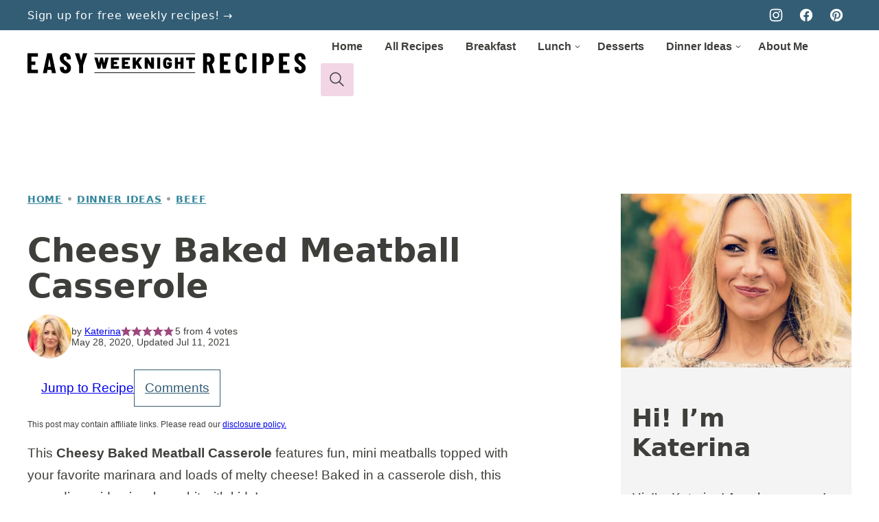

--- FILE ---
content_type: text/html
request_url: https://api.intentiq.com/profiles_engine/ProfilesEngineServlet?at=39&mi=10&dpi=936734067&pt=17&dpn=1&iiqidtype=2&iiqpcid=ce6af8c0-a8cc-498d-b9d2-fcfce671339a&iiqpciddate=1768888439000&pcid=6303fc7e-4a7d-4e46-a536-0ba08a3b8f9f&idtype=3&gdpr=0&japs=false&jaesc=0&jafc=0&jaensc=0&jsver=0.33&testGroup=A&source=pbjs&ABTestingConfigurationSource=group&abtg=A&vrref=https%3A%2F%2Feasyweeknightrecipes.com
body_size: 54
content:
{"abPercentage":97,"adt":1,"ct":2,"isOptedOut":false,"data":{"eids":[]},"dbsaved":"false","ls":true,"cttl":86400000,"abTestUuid":"g_f9e200cd-c17a-4739-819d-90799a49d5fb","tc":9,"sid":-822738342}

--- FILE ---
content_type: text/html; charset=utf-8
request_url: https://www.google.com/recaptcha/api2/aframe
body_size: 263
content:
<!DOCTYPE HTML><html><head><meta http-equiv="content-type" content="text/html; charset=UTF-8"></head><body><script nonce="Jr4lT3c2Z-jmmo1gK0JvdA">/** Anti-fraud and anti-abuse applications only. See google.com/recaptcha */ try{var clients={'sodar':'https://pagead2.googlesyndication.com/pagead/sodar?'};window.addEventListener("message",function(a){try{if(a.source===window.parent){var b=JSON.parse(a.data);var c=clients[b['id']];if(c){var d=document.createElement('img');d.src=c+b['params']+'&rc='+(localStorage.getItem("rc::a")?sessionStorage.getItem("rc::b"):"");window.document.body.appendChild(d);sessionStorage.setItem("rc::e",parseInt(sessionStorage.getItem("rc::e")||0)+1);localStorage.setItem("rc::h",'1768888444622');}}}catch(b){}});window.parent.postMessage("_grecaptcha_ready", "*");}catch(b){}</script></body></html>

--- FILE ---
content_type: text/plain
request_url: https://rtb.openx.net/openrtbb/prebidjs
body_size: -86
content:
{"id":"e37553e8-23ba-487d-b4d0-ffb2216e1bf3","nbr":0}

--- FILE ---
content_type: text/plain; charset=UTF-8
request_url: https://at.teads.tv/fpc?analytics_tag_id=PUB_17002&tfpvi=&gdpr_consent=&gdpr_status=22&gdpr_reason=220&ccpa_consent=&sv=prebid-v1
body_size: 56
content:
ZWQ0NTE1ZTAtZDRmMC00NWI5LTk1MzgtNzM2NzBhZjE5MmU5Iy05LTM=

--- FILE ---
content_type: text/plain
request_url: https://rtb.openx.net/openrtbb/prebidjs
body_size: -229
content:
{"id":"edf98ce6-b1c3-435c-ac32-39091301c582","nbr":0}

--- FILE ---
content_type: text/plain; charset=utf-8
request_url: https://ads.adthrive.com/http-api/cv2
body_size: 9826
content:
{"om":["004f7497-bbae-4b72-9707-51f534639fb2","00eoh6e0","00xbjwwl","014fd2e7-8aef-4866-9443-bae47641853f","0929nj63","0FNiGn--56E","0a298vwq2wa","0av741zl","0b0m8l4f","0eb18d36-de50-4b62-b383-9f60cfe37b92","0eionfk5","0hly8ynw","0iyi1awv","0n2987jwr7m","0n7jwr7m","0sm4lr19","1","10011/140f603d0287260f11630805a1b59b3f","10011/6d6f4081f445bfe6dd30563fe3476ab4","10011/78f59e0342810a3367e98b35097ad37c","10011/b9c5ee98f275001f41279fe47aaee919","10011/ba9f11025c980a17f6936d2888902e29","10011/d630ba7ee7680f0fd57b2c259481b3e6","1011_302_56651538","1011_302_56651545","1011_302_56651553","1011_302_56651738","1011_302_56651747","1011_302_56651755","1011_302_57051238","1011_302_57055686","1028_8728253","10310289136970_462091245","10310289136970_462612943","10310289136970_462613276","10310289136970_462615155","10310289136970_462615644","10310289136970_462615833","10310289136970_462792722","10310289136970_462792978","10310289136970_462793306","10310289136970_491345701","10310289136970_559920874","10310289136970_577824612","10310289136970_579595063","10310289136970_579595618","10310289136970_579599725","10310289136970_579599993","10310289136970_579600013","10310289136970_593674671","10310289136970_594029001","10310289136970_594352012","10797905","10ua7afe","11142692","11509227","11592031","1185:1610326628","1185:1610326728","11896988","11928173","11999803","119_6230649","12010080","12010084","12010088","12151247","12219552","12219555","12219597","12219634","124843_8","124844_21","124848_7","12491687","12837805","12837806","12850756","12_74_18107078","12_74_18107088","12_74_18108742","14xoyqyz","15e133f3-ea9c-49fa-ba72-9a21e0acbc6e","1606221","1610269202","1610326628","1610326629","1610326728","1611092","16_462615644","16x7UEIxQu8","17_24104696","17_24602716","17_24632116","17_24632123","17_24683311","17_24683312","17_24696319","17_24766942","17_24766955","17_24766984","17_24767215","17_24767217","17_24767241","17_24767245","17_24767248","17_24767538","1kpjxj5u","1ktgrre1","202430_200_EAAYACog7t9UKc5iyzOXBU.xMcbVRrAuHeIU5IyS9qdlP9IeJGUyBMfW1N0_","202d4qe7","20421090_200_EAAYACogyy0RzHbkTBh30TNsrxZR28Ohi-3ey2rLnbQlrDDSVmQyBCEE070_","204e47c6-7d14-4a92-aa48-6c67b04fcd56","206_551337","2132:45871980","2132:45999649","2132:46036511","2132:46036624","2132:46038652","2132:46039823","2132:46039874","2132:46039894","2132:46039900","2132:46039901","213468b0-4b14-4175-8bba-bd9aa972007f","2149:12147059","2149:12151096","2149:12156461","2179:589289985696794383","2179:591283456202345442","222tsaq1","2249:581439030","2249:593249662","2249:650628516","2249:650628539","2249:674673753","2249:674797871","2249:691910064","2249:691914577","2249:691925891","2249:703065941","2249:703670433","2249:703861071","2249:704061053","2249:704085924","2249:785171193058","226226131","2307:00xbjwwl","2307:02fvliub","2307:0b0m8l4f","2307:0hly8ynw","2307:0uyv1734","2307:1m7ow47i","2307:222tsaq1","2307:28u7c6ez","2307:2gev4xcy","2307:3ql09rl9","2307:43jaxpr7","2307:4qxmmgd2","2307:4sgewasf","2307:4yevyu88","2307:6hye09n0","2307:74scwdnj","2307:7ztkjhgq","2307:8orkh93v","2307:96srbype","2307:9t6gmxuz","2307:a566o9hb","2307:a7w365s6","2307:a7wye4jw","2307:a90208mb","2307:b5e77p2y","2307:c1hsjx06","2307:c7mn7oi0","2307:cv2huqwc","2307:ddoadio1","2307:fmmrtnw7","2307:fovbyhjn","2307:fphs0z2t","2307:g49ju19u","2307:g749lgab","2307:gpx7xks2","2307:gvotpm74","2307:h0cw921b","2307:hf9ak5dg","2307:i1gs57kc","2307:jq895ajv","2307:k28x0smd","2307:khogx1r1","2307:kniwm2we","2307:mit1sryf","2307:nf4ziu0j","2307:nv0uqrqm","2307:okem47bb","2307:ouycdkmq","2307:plth4l1a","2307:q0nt8p8d","2307:qchclse2","2307:ralux098","2307:t4zab46q","2307:tty470r7","2307:u7pifvgm","2307:vkqnyng8","2307:w15c67ad","2307:x3nl5llg","2307:xal6oe9q","2307:xm7xmowz","23786257","2409_15064_70_85445179","2409_15064_70_85445183","2409_15064_70_85445193","2409_15064_70_85808987","2409_15064_70_85809022","2409_15064_70_85809046","2409_25495_176_CR52092920","2409_25495_176_CR52092921","2409_25495_176_CR52092922","2409_25495_176_CR52092923","2409_25495_176_CR52092954","2409_25495_176_CR52092956","2409_25495_176_CR52092957","2409_25495_176_CR52092958","2409_25495_176_CR52092959","2409_25495_176_CR52150651","2409_25495_176_CR52153848","2409_25495_176_CR52153849","2409_25495_176_CR52175340","2409_25495_176_CR52178314","2409_25495_176_CR52178315","2409_25495_176_CR52178316","2409_25495_176_CR52186411","2409_25495_176_CR52188001","2409_91366_409_227224","244441761","246638579","25_0l51bbpm","25_52qaclee","25_53v6aquw","25_87z6cimm","25_sgaw7i5o","25_utberk8n","25_xz6af56d","25_yoxk5hs5","262594","2662_200562_8166427","2676:85402402","2676:85402412","2676:85480801","2676:85639976","2676:85690531","2676:85690707","2676:85702047","2676:85807294","2676:85807307","2676:85807308","2676:85807309","2676:85807320","2676:85807326","2676:85807343","2676:85807351","2676:86082727","2676:86082773","2676:86083195","2676:86410470","2676:86410691","2676:86411021","2676:86434529","2676:86434563","2676:86434782","2676:86689323","2676:86689344","2676:86698026","2676:86698157","2676:86698455","2676:86894912","2676:86894914","2711_15051_12151096","2711_64_11999803","2715_9888_262594","2715_9888_501276","2715_9888_501281","2715_9888_521168","2715_9888_549410","2715_9888_554841","2760:176_CR52092923","2760:176_CR52092957","2760:176_CR52150651","2760:176_CR52153849","2760:176_CR52175340","2760:176_CR52186411","286bn7o6","28925636","28929686","28933536","28u7c6ez","29102835","29402249","29414696","29414711","29414845","29451548","29456320","29_628795494","29_695879898","29_695879935","2_206_554478","2cadd72a-6138-484a-86fc-07acbccf4424","2eybxjpm","2gev4xcy","2mokbgft","2tAlke8JLD8Img5YutVv","2yor97dj","2zip0r12","3018/11f9c20186eb7aaf2faf2d5cdcab7af6","3018/2c83a32ad2293482c65870d3b43a5633","3018/7bde77b5ea7700479e9d98db672b3e5a","306_23391224","306_23391296","308_125204_11","31334462","31qdo7ks","3214a05f-2446-482b-aa78-0d3857f20584","32j56hnc","33419362","33627671","34182009","3490:CR52058082","3490:CR52092920","3490:CR52092921","3490:CR52092922","3490:CR52092923","3490:CR52092956","3490:CR52092957","3490:CR52150651","3490:CR52175339","3490:CR52175340","3490:CR52178314","3490:CR52178315","3490:CR52178316","3490:CR52186411","3490:CR52190519","3490:CR52212688","3490:CR52223725","3658_104255_k28x0smd","3658_136236_fphs0z2t","3658_15032_7ztkjhgq","3658_15106_jfh85vr4","3658_15180_T26338217","3658_15193_x3nl5llg","3658_155735_plth4l1a","3658_15866_96srbype","3658_18008_u2cc9kzv","3658_203382_o8icj9qr","3658_222876_e0h7s0q1","3658_582283_vkqnyng8","3658_608718_fovbyhjn","3658_87236_xal6oe9q","3658_87799_c7mn7oi0","3658_87799_jq895ajv","36_46_11632314","3702_139777_24765456","3702_139777_24765466","3702_139777_24765477","3702_139777_24765483","3702_139777_24765494","3702_139777_24765497","3702_139777_24765527","3702_139777_24765530","3702_139777_24765531","3702_139777_24765534","3702_139777_24765537","3702_139777_24765544","3702_139777_24765548","3702_139777_24765550","381513943572","3822:23149016","38345500","39385380","3LMBEkP-wis","3a2nyp64","3c6f103e-e816-49b2-bf25-d49226f8c5d3","3ql09rl9","3x7t8epg","4083IP31KS13kontrolfreek_14b03","4083IP31KS13kontrolfreek_f956c","408698505","409_189392","409_192565","409_216364","409_216366","409_216382","409_216396","409_216406","409_216416","409_216504","409_216506","409_220151","409_220336","409_220338","409_220344","409_220366","409_220369","409_223588","409_223589","409_223597","409_223599","409_225977","409_225978","409_225980","409_225982","409_225983","409_225987","409_225988","409_225990","409_225992","409_226314","409_226321","409_226322","409_226326","409_226327","409_226332","409_226342","409_226362","409_226366","409_226372","409_227223","409_227224","409_227226","409_227227","409_227239","409_228054","409_228057","409_228059","409_228060","409_228064","409_228065","409_228077","409_228111","409_228115","409_228350","409_228354","409_228356","409_228362","409_228363","409_228370","409_228378","409_228385","409_230713","409_230714","409_230717","409_230718","409_230719","409_230726","409_231798","41692aad-bea3-4a9a-9e0d-40ceeb489117","42604842","42f9a405-dfc9-45dd-b424-23022e30b53e","43919974","43919984","43919985","43919986","439246469228","43a7ptxe","43jaxpr7","44023623","444361067","45871980","458901553568","462613276","47192068","4771_67437_1610326628","4771_74438_1610300513","47869802","481703827","485027845327","48574716","48579735","48629971","49039749","49064328","4941618","4947806","49869013","49869015","49nvlv5f","4ae5b8aa-7d5b-4bd2-96e6-7392288b4e1c","4aqwokyz","4c224f89-6b94-4962-b690-eed3c64b5efb","4fk9nxse","4pykxt9i","4qks9viz","4qxmmgd2","4rfhl2qu","4sgewasf","4yevyu88","501281","501420","501_76_dc8d076c-bdca-47b3-b013-d4c1ec524dd4","50479792","516_70_86894912","516_70_86894914","521168","521_425_203499","521_425_203500","521_425_203501","521_425_203504","521_425_203505","521_425_203506","521_425_203508","521_425_203509","521_425_203513","521_425_203514","521_425_203515","521_425_203516","521_425_203517","521_425_203518","521_425_203519","521_425_203525","521_425_203526","521_425_203529","521_425_203535","521_425_203536","521_425_203538","521_425_203542","521_425_203543","521_425_203608","521_425_203611","521_425_203614","521_425_203615","521_425_203617","521_425_203621","521_425_203623","521_425_203631","521_425_203632","521_425_203633","521_425_203635","521_425_203645","521_425_203675","521_425_203680","521_425_203681","521_425_203683","521_425_203684","521_425_203686","521_425_203687","521_425_203692","521_425_203693","521_425_203695","521_425_203698","521_425_203699","521_425_203700","521_425_203702","521_425_203703","521_425_203706","521_425_203708","521_425_203712","521_425_203714","521_425_203728","521_425_203729","521_425_203730","521_425_203731","521_425_203732","521_425_203733","521_425_203736","521_425_203741","521_425_203742","521_425_203744","521_425_203745","521_425_203864","521_425_203867","521_425_203868","521_425_203874","521_425_203877","521_425_203878","521_425_203879","521_425_203880","521_425_203882","521_425_203884","521_425_203885","521_425_203887","521_425_203892","521_425_203893","521_425_203897","521_425_203901","521_425_203911","521_425_203912","521_425_203918","521_425_203926","521_425_203929","521_425_203932","521_425_203934","521_425_203936","521_425_203937","521_425_203938","521_425_203940","521_425_203943","521_425_203946","521_425_203947","521_425_203948","521_425_203950","521_425_203952","521_425_203956","521_425_203963","521_425_203965","521_425_203970","521_425_203973","521_425_203976","521_425_203978","521_425_203980","521_425_203981","521_425_203982","522709","52823916","529116283159","5316_139700_fa236cca-ca9a-4bf2-9378-bb88660c2c0e","533597863","53601540","53osz248","53v6aquw","54424044","54779847","5510:7ztkjhgq","5510:cymho2zs","5510:jfh85vr4","5510:kecbwzbd","5510:ouycdkmq","5510:quk7w53j","5510:t393g7ye","5510:x3nl5llg","551337","553781814","554480","554841","5563_66529_OADD2.10239402530587_1GDQ9HISWK1V8GZD7","5563_66529_OADD2.1316115555005011_1PNQA7FM52TR1BL","5563_66529_OADD2.1316115555006019_1AQHLLNGQBND5SG","5563_66529_OADD2.1323812136496810_1J7WNW64SJ0NI1B","5563_66529_OADD2.1324911647936571_1LSIB1P9G0X5U4M","5563_66529_OADD2.1326011159790380_1WMLD4HUE15VG23","5563_66529_OADD2.1326011159790428_1XQ974XJWSM50H9","5563_66529_OADD2.1327110671252253_1GA0WX2XBLZBQQE","5563_66529_OADD2.7216038222963_163X1V9GDJK1NZYZXG","5563_66529_OADD2.7284328140867_1QMTXCF8RUAKUSV9ZP","5563_66529_OADD2.7284328163393_196P936VYRAEYC7IJY","5563_66529_OADD2.7353040902703_13KLDS4Y16XT0RE5IS","5563_66529_OADD2.7353040902704_12VHHVEFFXH8OJ4LUR","5563_66529_OADD2.7353043681733_1CTKQ7RI7E0NJH0GJ0","5563_66529_OADD2.7353083169082_14CHQFJEGBEH1W68BV","5563_66529_OADD2.8108931372358_1CD32CJD81JH03VBDK","5563_66529_OAIP.18138578fa8df91d1e73944f1979ff5e","5563_66529_OAIP.1a822c5c9d55f8c9ff283b44f36f01c3","5563_66529_OAIP.af2acc6065dafd14c87b284b058d48d0","5563_66529_OAIP.b68940c0fa12561ebd4bcaf0bb889ff9","5563_66529_OAIP.d03f9785127812e0d8d7c2ef72e44c47","5563_66529_U2VhcmNoQWQjODMwMTM1NDU2MTk5MzkjMjMzNDgxMjk0MjcwODI1Ng==","55726194","557_409_216366","557_409_216396","557_409_216586","557_409_220139","557_409_220149","557_409_220159","557_409_220171","557_409_220332","557_409_220333","557_409_220336","557_409_220338","557_409_220343","557_409_220344","557_409_220346","557_409_220352","557_409_220354","557_409_220364","557_409_220366","557_409_220368","557_409_223589","557_409_223593","557_409_223599","557_409_225988","557_409_225992","557_409_226311","557_409_226312","557_409_226362","557_409_227224","557_409_227227","557_409_228054","557_409_228055","557_409_228057","557_409_228059","557_409_228064","557_409_228074","557_409_228077","557_409_228089","557_409_228105","557_409_228348","557_409_228349","557_409_228351","557_409_228354","557_409_228363","557_409_228370","557_409_230714","557_409_230718","557_409_230729","557_409_235268","558_93_00eoh6e0","558_93_cv2huqwc","558_93_u3i8n6ef","55965333","5604da0d-91f0-4f37-89cc-338a14d0544a","5626536529","5626560399","56341213","5636:12023788","5636:12023789","56635908","56635955","567_269_2:3528:19843:32507","5700:704085924","5726507783","5726594343","593674671","594352012","59780461","59780474","59873208","59873222","59873223","59873230","5a298uirdnp","5auirdnp","5ec51167-822d-477c-bacb-a5e89f437678","5nes216g","5ubl7njm","60146355","6026534329","6026574625","6026576471","60360546","60398502","60618611","609577512","60f5a06w","61085224","61174500","61210719","613344ix","61456734","61900466","61916211","61916223","61916225","61916227","61916229","61916233","61926845","61932920","61932925","61932933","61932957","61945704","61945716","61949616","62020288","620646535428","6226505231","6226522291","62494936","62667314","62667320","627225143","627227759","627290883","627309156","627309159","627506494","62799585","628015148","628086965","628153053","628222860","628223277","628360579","628360582","628444259","628444349","628444433","628444439","628456310","628456313","628456391","628622163","628622172","628622244","628622250","628683371","628687043","628687157","628687460","628687463","628803013","628841673","628990952","629007394","629009180","629167998","629168001","629168010","629168565","629171196","629171202","629234167","629255550","629350437","62946734","62946736","62946743","62946748","62946751","629488423","62977072","62980383","62980385","62981075","629817930","62981822","62987257","629984747","630137823","6365_61796_785326944429","6365_61796_790184873197","6365_61796_793303452475","63barbg1","63t6qg56","640917082","651637446","651637459","651637461","651637462","652348592","652811546","6547_67916_6YZZnNn0gn28KWzA0mQc","6547_67916_KExzLR3l6Y6g5uAT5s8N","6547_67916_MV1nZ1aWyzts2kLtI0OJ","6547_67916_omqh0QvcR6DuWeMjp8nV","6547_67916_vhQObFKEE5o0wofhYsHK","659216891404","659713728691","668547445","66_c7tc2eqfi3hfh0yxo14s","670_9916_491345701","670_9916_594029001","670_9916_686691894","673375558002","679271129","679271132","67swazxr","680574929","680_99480_685190804","680_99480_687081256","680_99480_692218883","680_99480_692218887","680_99480_700109391","683dfd84-2254-49b3-b9c8-21a99512d436","687541009","688078501","690_99485_1610326628","690_99485_1610326728","692192753","695879875","695879895","695879898","695879922","696314600","696332890","697189859","697189863","697189927","697189960","697189993","697190006","697190007","697190014","697190041","697190050","697199588","697199614","697525780","697525781","697525791","697525795","697525824","697525832","697876986","697876988","697876998","697876999","697877001","697893306","698245753","699528771","699554059","699812344","699812857","699813340","699824707","6hye09n0","6mj57yc0","6p39oadw","6qy0hs97","6vk2t4x3","700109389","700109391","700109399","701276081","702397981","702423494","702759138","702759484","702759599","702838408","703896169","703943411","704475727","70_85661851","70_85954439","70_86884702","70_86884703","70_86884710","724272994705","725307709636","725307736711","72b58b26-9046-4929-b688-9a7c5adc14f4","730465715401","7354_111700_86509222","7354_111700_86509226","7354_138543_79507196","7354_138543_85444749","7354_138543_85445129","7354_138543_85445160","7354_138543_85445161","7354_138543_85445175","7354_138543_85445179","7354_138543_85445183","7354_138543_85445206","7354_138543_85445211","7354_138543_85807289","7354_138543_85807305","7354_138543_85807307","7354_138543_85807308","7354_138543_85807309","7354_138543_85807320","7354_138543_85807336","7354_138543_85807343","7354_138543_85807351","7354_138543_85808977","7354_138543_85808981","7354_138543_85808988","7354_138543_85809006","7354_138543_85809016","7354_138543_85809022","7354_138543_85809046","7354_138543_85809050","7354_138543_85809095","7354_138543_86470656","7354_217088_86434787","746011608948","74987684","74_462792722","74_491345434","74_686691894","74scwdnj","76215507-f20d-4bc8-b1e7-e2b1f45816f9","7732580","777388302635","778239775123","785325848871","788553223654","788553223663","790703534108","79096170","793266583179","793266622530","7942758","794di3me","7969_149355_45595978","7969_149355_45871980","7969_149355_45875343","7969_149355_45999649","7969_149355_46036624","7cmeqmw8","7fc6xgyo","7i30xyr5","7qIE6HPltrY","7x8f326o","7xb3th35","80070335","80070342","80072821","8152859","8152879","8153735","8154362","821i184r","828b90b6-f636-4cf9-8cb6-224864a1b3a1","8341_230731_579593739337040696","8341_230731_588463996220411211","8341_230731_588837179414603875","8341_230731_589289985696794383","8341_230731_589318202881681006","8341_230731_590157627360862445","8341_230731_591283456202345442","8341_230731_594033992319641821","83443869","83446606","83446625","8520092","85402283","85444747","85444753","85521120","85702145","85954439","85e7887e-deb3-495f-ab8f-c168b104ec95","86434184","86434212","86434480","86434563","86434787","86470584","86509222","86509229","86509753","86526851-5585-4d78-a061-ad65b6cb4588","86621334","86621426","86621450","86621451","86888335","86888338","86888339","8hezw6rl","8i63s069","8linfb0q","8orkh93v","8w4klwi4","9057/0328842c8f1d017570ede5c97267f40d","9057/0da634e56b4dee1eb149a27fcef83898","9057/211d1f0fa71d1a58cabee51f2180e38f","9057/b232bee09e318349723e6bde72381ba0","90_11928175","90_12219563","90_12219567","90_12219634","90_12270190","90_12491645","90_12850756","9309343","9598343","96srbype","97298fzsz2a","97_8152859","9899279b-73fd-42e4-ae0f-1ba1ba22d1ee","9925w9vu","9c974892-5b57-4350-86fd-960508de88ac","9f44deff-9662-47bc-b583-4d7a151c03d2","9j298se9oga","9nex8xyd","9rvsrrn1","9t6gmxuz","9vj21krg","9yffr0hr","DlHtvxfncKc","Dt9tkFgPbK0","EgI9bxPD1QI","GKZoA5MGrEJLSQ0Uj96J","HFN_IsGowZU","J0oHAwAc5lQ","JwkwUhaAU56T7jTog0EI","Ku_uLZnTchg","M2E0EqQEzu0","Se2aXgAXhvI","YM34v0D1p1g","YlnVIl2d84o","a0oxacu8","a1m9wazh","a566o9hb","a7w365s6","a7wye4jw","acl5gnm9","ajbyfzx8","ascierwp","av2r20gs","axw5pt53","b5e77p2y","b7f3f909-4c2b-4e65-8704-5aee7b709f6e","b90cwbcd","be4hm1i2","bee50af1-a12b-46c8-8a66-a8d8e1ab3011","bhcgvwxj","bj4kmsd6","bmvwlypm","bn278v80","bpwmigtk","bu0fzuks","bvhq38fl","bwwbm3ch","by298drpfot","c-Mh5kLIzow","c1hsjx06","c1u7ixf4","c25uv8cd","c7mn7oi0","cd291e67-b672-4e8c-86ed-90faa7243e54","cd40m5wq","cegbqxs1","cpn7gwek","cqant14y","cr-8ku72n5v39rgv2","cr-97y25lzsubqk","cr-98qx3d4yubqk","cr-98ru5j2tu9xg","cr-98t2xj3uu9xg","cr-98t2xj3uubxf","cr-98t2xj4pubxf","cr-98txxk5qu9xg","cr-9cqtwg2w2brhwz","cr-9hxzbqc08jrgv2","cr-Bitc7n_p9iw__vat__49i_k_6v6_h_jce2vj5h_9v3kalhnq","cr-Bitc7n_p9iw__vat__49i_k_6v6_h_jce2vj5h_I4lo9gokm","cr-Bitc7n_p9iw__vat__49i_k_6v6_h_jce2vj5h_PxWzTvgmq","cr-Bitc7n_p9iw__vat__49i_k_6v6_h_jce2vj5h_buspHgokm","cr-Bitc7n_p9iw__vat__49i_k_6v6_h_jce2vj5h_zKxG6djrj","cr-a9s2xe8tubwj","cr-a9s2xf0uubwj","cr-aaqt0k1vubwj","cr-aav1zg0uubwj","cr-aav22g2wubwj","cr-aavwye0wubwj","cr-aavwye1pubwj","cr-aawz2m4qubwj","cr-aawz2m4subwj","cr-aawz2m5wubwj","cr-aawz2m6wubwj","cr-aawz2m7xubwj","cr-aawz3f2rubwj","cr-aawz3f2tubwj","cr-aawz3f3qubwj","cr-aawz3f3xubwj","cr-aawz3f4qubwj","cr-aawz3i2xubwj","cr-ccrzxi5tx7tmu","cr-ccrzxi5tx7uiu","cr-dfsz3h5wu7uiu","cr-dftw1fzqv7tmu","cr-dftw1fzqv7uiu","cr-f6puwm2w27tf1","cr-f6puwm2x27tf1","cr-f6puwm2xw7tf1","cr-f6puwm2yu7tf1","cr-f6puwm2yw7tf1","cr-g7wv3f7qvft","cr-g7wv3g0qvft","cr-h6q46o706lrgv2","cr-j608wonbuatj","cr-kz4ol95lu9vd","cr-kz4ol95lubwe","cr-lg354l2uvergv2","cr-rwx21nikuatj","cr-sk1vaer4ubwe","cr-szdnmz9guatj","cr-vu0tbhteu9vd","cr-vu0tbhteubwe","cr-wm8psj6gu9vd","cv2982huqwc","cv2huqwc","cymho2zs","czt3qxxp","d4188e59-cc7b-4d9d-bcba-36a215d8a8a0","d8ijy7f2","dae9b63d-ff65-42bb-9c62-f9a2bfef5dd3","dc9iz3n6","ddoadio1","dea7uaiq","deac4163-9718-4696-9de2-29bc7e35195f","dfa2eb73-04f6-4a04-a8f2-fd6d2343aa30","dft15s69","dg2WmFvzosE","dif1fgsg","dpjydwun","dsugp5th","dwghal43","e0adc64a-5113-44b1-8fb8-129b85d08526","e0h7s0q1","e2c76his","e38qsvko","e406ilcq","e4zt08h4","eb9vjo1r","ekocpzhh","ekv63n6v","f3298craufm","f3craufm","f46gq7cs","fcn2zae1","fdujxvyb","feueU8m1y4Y","fjp0ceax","fmbxvfw0","fmmrtnw7","fo6td3w5","fovbyhjn","fp298hs0z2t","fphs0z2t","g33ctchk","g49ju19u","g4iapksj","g529811rwow","g5egxitt","g6418f73","g749lgab","ge4000vb","ge4kwk32","gis95x88","gpx7xks2","gsez3kpt","gz4rhFvM7MY","h0cw921b","h0zwvskc","h32sew6s","hdu7gmx1","heb21q1u","heyp82hb","hf9ak5dg","hqz7anxg","hzonbdnu","i1gs57kc","i2aglcoy","i776wjt4","i7sov9ry","i8q65k6g","i9b8es34","ir7orip8","iu298ueobqd","j39smngx","j4r0agpc","j5l7lkp9","jci9uj40","jd035jgw","jfh85vr4","jonxsolf","jq298895ajv","jq895ajv","jx298rvgonh","jxrvgonh","jzqxffb2","k0csqwfi","k28x0smd","k6mxdk4o","kk5768bd","kns32sql","kpqczbyg","ksrdc5dk","kv2blzf2","kwb8iur1","kxcowe3b","ky0y4b7y","kz8629zd","l04ojb5z","lc298408s2k","ldv3iy6n","lmkhu9q3","ltgwjglo","lu0m1szw","m34utsc8","m3wzasds","min949in","mk19vci9","mmr74uc4","mne39gsk","mnzinbrt","ms298spibow","msspibow","mtsc0nih","mwwkdj9h","n1298nubick","n3egwnq7","nativetouch-32507","np9yfx64","nrlkfmof","nrs1hc5n","ns6i2m3u","nv0uqrqm","o705c5j6","oe31iwxh","ofoon6ir","ofr83ln0","ok298em47bb","okem47bb","ot91zbhz","ouycdkmq","oxs5exf6","oy3b9yzx","oz3ry6sr","ozdii3rw","pefxr7k2","pi6u4hm4","piwneqqj","pl298th4l1a","plth4l1a","pr3rk44v","prcz3msg","prq4f8da","pte4wl23","q0nt8p8d","q9I-eRux9vU","q9plh3qd","qJtq2KMoDZK0fBpGYf2X","qM1pWMu_Q2s","qaoxvuy4","qbnLmOq5mpE","qjinld2m","qqj2iqh7","qqvgscdx","qts6c5p3","quk7w53j","qxyinqse","r3298co354x","r3co354x","r68ur1og","r747h5eh","ralux098","rkqjm0j1","rrlikvt1","rue4ecys","rup4bwce","s2ahu2ae","s42om3j4","s9kmbxbp","scpvMntwtuw","sgaw7i5o","sk4ge5lf","sslkianq","t2298dlmwva","t2dlmwva","t393g7ye","t4zab46q","t58zjs8i","t5kb9pme","t79r9pdb","t7jqyl3m","ta3n09df","try1d6ob","tsf8xzNEHyI","ttvuqq7b","u3i8n6ef","u7863qng","u7pifvgm","uhebin5g","uq0uwbbh","usle8ijx","ut42112berk8n","utberk8n","uwki9k9h","vbivoyo6","vettgmlh","vj7hzkpp","vk298qnyng8","vkqnyng8","vu298821qhl","w15c67ad","w9lu3v5o","wFBPTWkXhX8","wk8exctl","wn2a3vit","wt0wmo2s","wtgd3b1w","x22981s451d","x3nl5llg","x420t9me","x59pvthe","xafmw0z6","xdaezn6y","xe7etvhg","xgjdt26g","xgzzblzl","xjq9sbpc","xm7xmowz","xtxa8s2d","xwhet1qh","xz9ajlkq","xzwdm9b7","y51tr986","ya298x1p4v9","yax1p4v9","ygmhp6c6","yo6tydde","yq5t5meg","z68m148x","z9yv3kpl","zfexqyi5","zmri9v9c","zpm9ltrh","zu18zf5y","zvdz58bk","7979132","7979135"],"pmp":[],"adomains":["1md.org","a4g.com","about.bugmd.com","acelauncher.com","adameve.com","adelion.com","adp3.net","advenuedsp.com","aibidauction.com","aibidsrv.com","akusoli.com","allofmpls.org","arkeero.net","ato.mx","avazutracking.net","avid-ad-server.com","avid-adserver.com","avidadserver.com","aztracking.net","bc-sys.com","bcc-ads.com","bidderrtb.com","bidscube.com","bizzclick.com","bkserving.com","bksn.se","brightmountainads.com","bucksense.io","bugmd.com","ca.iqos.com","capitaloneshopping.com","cdn.dsptr.com","clarifion.com","clean.peebuster.com","cotosen.com","cs.money","cwkuki.com","dallasnews.com","dcntr-ads.com","decenterads.com","derila-ergo.com","dhgate.com","dhs.gov","digitaladsystems.com","displate.com","doyour.bid","dspbox.io","envisionx.co","ezmob.com","fla-keys.com","fmlabsonline.com","g123.jp","g2trk.com","gadgetslaboratory.com","gadmobe.com","getbugmd.com","goodtoknowthis.com","gov.il","grosvenorcasinos.com","guard.io","hero-wars.com","holts.com","howto5.io","http://bookstofilm.com/","http://countingmypennies.com/","http://fabpop.net/","http://folkaly.com/","http://gameswaka.com/","http://gowdr.com/","http://gratefulfinance.com/","http://outliermodel.com/","http://profitor.com/","http://tenfactorialrocks.com/","http://vovviral.com/","https://instantbuzz.net/","https://www.royalcaribbean.com/","ice.gov","imprdom.com","justanswer.com","liverrenew.com","longhornsnuff.com","lovehoney.com","lowerjointpain.com","lymphsystemsupport.com","meccabingo.com","media-servers.net","medimops.de","miniretornaveis.com","mobuppsrtb.com","motionspots.com","mygrizzly.com","myiq.com","myrocky.ca","national-lottery.co.uk","nbliver360.com","ndc.ajillionmax.com","nibblr-ai.com","niutux.com","nordicspirit.co.uk","notify.nuviad.com","notify.oxonux.com","own-imp.vrtzads.com","paperela.com","paradisestays.site","parasiterelief.com","peta.org","pfm.ninja","photoshelter.com","pixel.metanetwork.mobi","pixel.valo.ai","plannedparenthood.org","plf1.net","plt7.com","pltfrm.click","printwithwave.co","privacymodeweb.com","rangeusa.com","readywind.com","reklambids.com","ri.psdwc.com","royalcaribbean.com","royalcaribbean.com.au","rtb-adeclipse.io","rtb-direct.com","rtb.adx1.com","rtb.kds.media","rtb.reklambid.com","rtb.reklamdsp.com","rtb.rklmstr.com","rtbadtrading.com","rtbsbengine.com","rtbtradein.com","saba.com.mx","safevirus.info","securevid.co","seedtag.com","servedby.revive-adserver.net","shift.com","simple.life","smrt-view.com","swissklip.com","taboola.com","tel-aviv.gov.il","temu.com","theoceanac.com","track-bid.com","trackingintegral.com","trading-rtbg.com","trkbid.com","truthfinder.com","unoadsrv.com","usconcealedcarry.com","uuidksinc.net","vabilitytech.com","vashoot.com","vegogarden.com","viewtemplates.com","votervoice.net","vuse.com","waardex.com","wapstart.ru","wayvia.com","wdc.go2trk.com","weareplannedparenthood.org","webtradingspot.com","www.royalcaribbean.com","xapads.com","xiaflex.com","yourchamilia.com"]}

--- FILE ---
content_type: text/plain
request_url: https://rtb.openx.net/openrtbb/prebidjs
body_size: -229
content:
{"id":"464cb6a9-7151-4442-94e1-aa2689f40b3f","nbr":0}